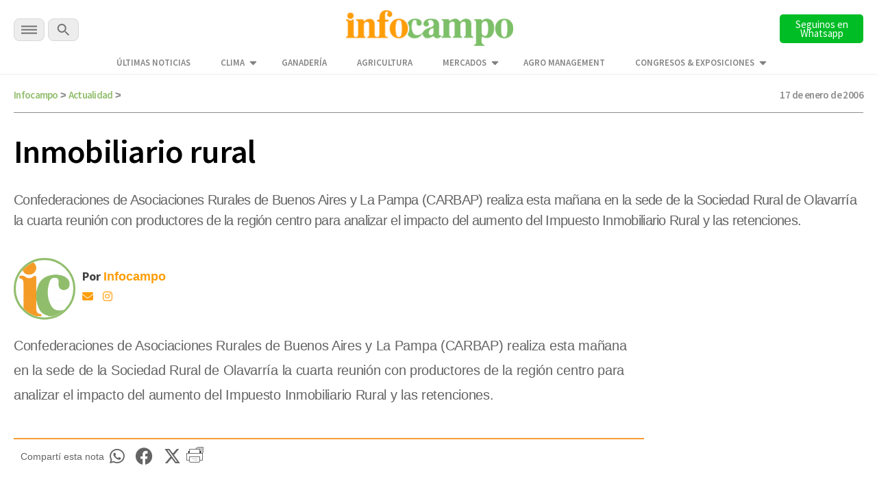

--- FILE ---
content_type: text/html; charset=utf-8
request_url: https://www.google.com/recaptcha/api2/aframe
body_size: 136
content:
<!DOCTYPE HTML><html><head><meta http-equiv="content-type" content="text/html; charset=UTF-8"></head><body><script nonce="cX2Q4dKAzoEgsT7lGMCHDw">/** Anti-fraud and anti-abuse applications only. See google.com/recaptcha */ try{var clients={'sodar':'https://pagead2.googlesyndication.com/pagead/sodar?'};window.addEventListener("message",function(a){try{if(a.source===window.parent){var b=JSON.parse(a.data);var c=clients[b['id']];if(c){var d=document.createElement('img');d.src=c+b['params']+'&rc='+(localStorage.getItem("rc::a")?sessionStorage.getItem("rc::b"):"");window.document.body.appendChild(d);sessionStorage.setItem("rc::e",parseInt(sessionStorage.getItem("rc::e")||0)+1);localStorage.setItem("rc::h",'1769035788712');}}}catch(b){}});window.parent.postMessage("_grecaptcha_ready", "*");}catch(b){}</script></body></html>

--- FILE ---
content_type: application/javascript
request_url: https://www.infocampo.com.ar/wp-content/themes/infocampo/js/single.js
body_size: -334
content:
$(document).ready(function () {  
	$( "img.grande" )
	  .closest( "p" )
	  .css( "padding-left", "0" );
});	